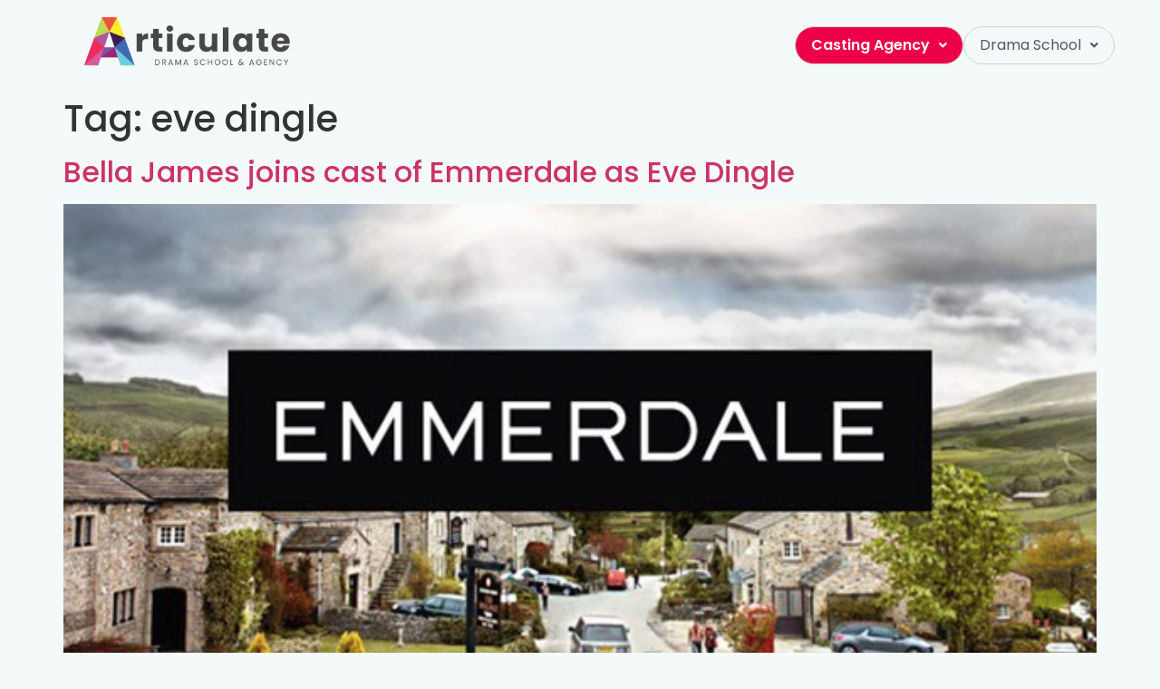

--- FILE ---
content_type: text/html; charset=utf-8
request_url: https://www.google.com/recaptcha/api2/aframe
body_size: 184
content:
<!DOCTYPE HTML><html><head><meta http-equiv="content-type" content="text/html; charset=UTF-8"></head><body><script nonce="fELQcjZeXBT7Ph1yulR3KQ">/** Anti-fraud and anti-abuse applications only. See google.com/recaptcha */ try{var clients={'sodar':'https://pagead2.googlesyndication.com/pagead/sodar?'};window.addEventListener("message",function(a){try{if(a.source===window.parent){var b=JSON.parse(a.data);var c=clients[b['id']];if(c){var d=document.createElement('img');d.src=c+b['params']+'&rc='+(localStorage.getItem("rc::a")?sessionStorage.getItem("rc::b"):"");window.document.body.appendChild(d);sessionStorage.setItem("rc::e",parseInt(sessionStorage.getItem("rc::e")||0)+1);localStorage.setItem("rc::h",'1769047727413');}}}catch(b){}});window.parent.postMessage("_grecaptcha_ready", "*");}catch(b){}</script></body></html>